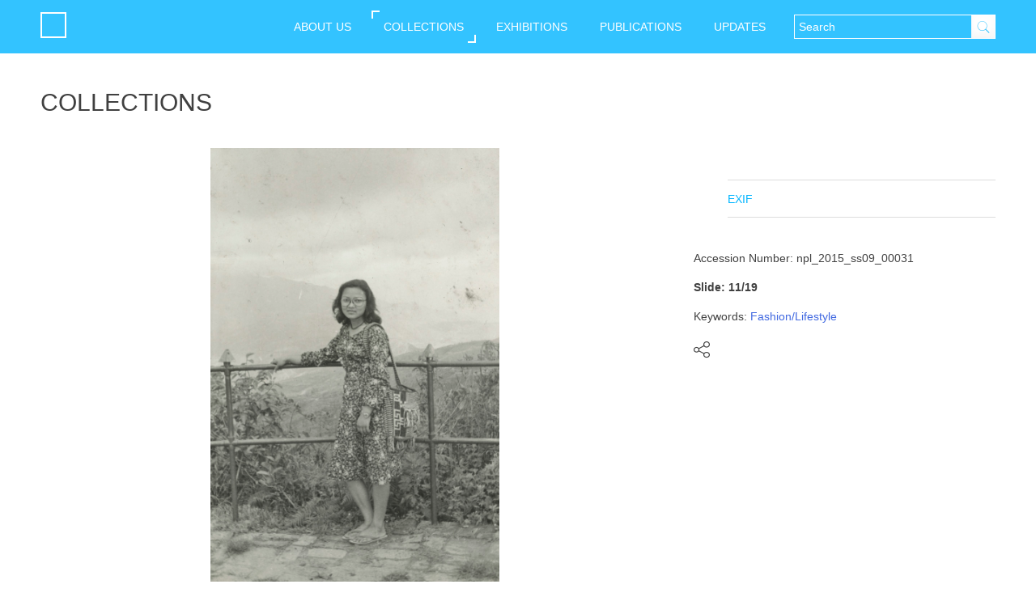

--- FILE ---
content_type: text/html; charset=UTF-8
request_url: https://www.nepalpicturelibrary.org/contribution/npl_2015_ss09_00031/?a=contributor&id=203&t=19&num=11
body_size: 9906
content:
<!DOCTYPE html>
<html lang="en-US">
<head>
	<meta charset="UTF-8">
	<meta name="viewport" content="width=device-width, initial-scale=1">
	<link rel="profile" href="http://gmpg.org/xfn/11">
	<link rel="pingback" href="https://www.nepalpicturelibrary.org/xmlrpc.php">
	<link href='https://fonts.googleapis.com/css?family=Poppins:400,300,600,500' rel='stylesheet' type='text/css'>
	<script type="text/javascript" src="https://www.nepalpicturelibrary.org/wp-content/themes/npl/js/modernizr-custom.js"></script>
	<!-- for favicon -->
	<link rel="icon" 
      type="image/png" 
      href="https://www.nepalpicturelibrary.org/wp-content/themes/npl/images/favicon.ico" /> 
    		<title>Contributions</title>
		<link rel="stylesheet" href="https://www.nepalpicturelibrary.org/wp-content/themes/npl/css/animate.css">
	<link rel="stylesheet" href="https://www.nepalpicturelibrary.org/wp-content/themes/npl/css/style.css">
	<link rel="stylesheet" href="https://www.nepalpicturelibrary.org/wp-content/themes/npl/css/bootstrap.css">
	<link rel="stylesheet" href="https://www.nepalpicturelibrary.org/wp-content/themes/npl/css/ucustom.css">
<script src="https://www.nepalpicturelibrary.org/wp-content/themes/npl/js/jquery.js"></script>
<title>npl_2015_ss09_00031 &#8211; Nepal Picture Library</title>
<meta name='robots' content='max-image-preview:large' />
<link rel='dns-prefetch' href='//www.nepalpicturelibrary.org' />
<link rel='dns-prefetch' href='//static.addtoany.com' />
<link rel="alternate" type="application/rss+xml" title="Nepal Picture Library &raquo; Feed" href="https://www.nepalpicturelibrary.org/feed/" />
<link rel="alternate" type="application/rss+xml" title="Nepal Picture Library &raquo; Comments Feed" href="https://www.nepalpicturelibrary.org/comments/feed/" />
<script type="text/javascript">
window._wpemojiSettings = {"baseUrl":"https:\/\/s.w.org\/images\/core\/emoji\/14.0.0\/72x72\/","ext":".png","svgUrl":"https:\/\/s.w.org\/images\/core\/emoji\/14.0.0\/svg\/","svgExt":".svg","source":{"concatemoji":"https:\/\/www.nepalpicturelibrary.org\/wp-includes\/js\/wp-emoji-release.min.js?ver=6.2.2"}};
/*! This file is auto-generated */
!function(e,a,t){var n,r,o,i=a.createElement("canvas"),p=i.getContext&&i.getContext("2d");function s(e,t){p.clearRect(0,0,i.width,i.height),p.fillText(e,0,0);e=i.toDataURL();return p.clearRect(0,0,i.width,i.height),p.fillText(t,0,0),e===i.toDataURL()}function c(e){var t=a.createElement("script");t.src=e,t.defer=t.type="text/javascript",a.getElementsByTagName("head")[0].appendChild(t)}for(o=Array("flag","emoji"),t.supports={everything:!0,everythingExceptFlag:!0},r=0;r<o.length;r++)t.supports[o[r]]=function(e){if(p&&p.fillText)switch(p.textBaseline="top",p.font="600 32px Arial",e){case"flag":return s("\ud83c\udff3\ufe0f\u200d\u26a7\ufe0f","\ud83c\udff3\ufe0f\u200b\u26a7\ufe0f")?!1:!s("\ud83c\uddfa\ud83c\uddf3","\ud83c\uddfa\u200b\ud83c\uddf3")&&!s("\ud83c\udff4\udb40\udc67\udb40\udc62\udb40\udc65\udb40\udc6e\udb40\udc67\udb40\udc7f","\ud83c\udff4\u200b\udb40\udc67\u200b\udb40\udc62\u200b\udb40\udc65\u200b\udb40\udc6e\u200b\udb40\udc67\u200b\udb40\udc7f");case"emoji":return!s("\ud83e\udef1\ud83c\udffb\u200d\ud83e\udef2\ud83c\udfff","\ud83e\udef1\ud83c\udffb\u200b\ud83e\udef2\ud83c\udfff")}return!1}(o[r]),t.supports.everything=t.supports.everything&&t.supports[o[r]],"flag"!==o[r]&&(t.supports.everythingExceptFlag=t.supports.everythingExceptFlag&&t.supports[o[r]]);t.supports.everythingExceptFlag=t.supports.everythingExceptFlag&&!t.supports.flag,t.DOMReady=!1,t.readyCallback=function(){t.DOMReady=!0},t.supports.everything||(n=function(){t.readyCallback()},a.addEventListener?(a.addEventListener("DOMContentLoaded",n,!1),e.addEventListener("load",n,!1)):(e.attachEvent("onload",n),a.attachEvent("onreadystatechange",function(){"complete"===a.readyState&&t.readyCallback()})),(e=t.source||{}).concatemoji?c(e.concatemoji):e.wpemoji&&e.twemoji&&(c(e.twemoji),c(e.wpemoji)))}(window,document,window._wpemojiSettings);
</script>
<style type="text/css">
img.wp-smiley,
img.emoji {
	display: inline !important;
	border: none !important;
	box-shadow: none !important;
	height: 1em !important;
	width: 1em !important;
	margin: 0 0.07em !important;
	vertical-align: -0.1em !important;
	background: none !important;
	padding: 0 !important;
}
</style>
	<link rel='stylesheet' id='twb-open-sans-css' href='https://fonts.googleapis.com/css?family=Open+Sans%3A300%2C400%2C500%2C600%2C700%2C800&#038;display=swap&#038;ver=6.2.2' type='text/css' media='all' />
<link rel='stylesheet' id='twbbwg-global-css' href='https://www.nepalpicturelibrary.org/wp-content/plugins/photo-gallery/booster/assets/css/global.css?ver=1.0.0' type='text/css' media='all' />
<link rel='stylesheet' id='sbi_styles-css' href='https://www.nepalpicturelibrary.org/wp-content/plugins/instagram-feed/css/sbi-styles.min.css?ver=6.1.5' type='text/css' media='all' />
<link rel='stylesheet' id='wp-block-library-css' href='https://www.nepalpicturelibrary.org/wp-includes/css/dist/block-library/style.min.css?ver=6.2.2' type='text/css' media='all' />
<link rel='stylesheet' id='wc-block-style-css' href='https://www.nepalpicturelibrary.org/wp-content/plugins/woo-gutenberg-products-block/build/style.css?ver=2.5.15' type='text/css' media='all' />
<link rel='stylesheet' id='classic-theme-styles-css' href='https://www.nepalpicturelibrary.org/wp-includes/css/classic-themes.min.css?ver=6.2.2' type='text/css' media='all' />
<style id='global-styles-inline-css' type='text/css'>
body{--wp--preset--color--black: #000000;--wp--preset--color--cyan-bluish-gray: #abb8c3;--wp--preset--color--white: #ffffff;--wp--preset--color--pale-pink: #f78da7;--wp--preset--color--vivid-red: #cf2e2e;--wp--preset--color--luminous-vivid-orange: #ff6900;--wp--preset--color--luminous-vivid-amber: #fcb900;--wp--preset--color--light-green-cyan: #7bdcb5;--wp--preset--color--vivid-green-cyan: #00d084;--wp--preset--color--pale-cyan-blue: #8ed1fc;--wp--preset--color--vivid-cyan-blue: #0693e3;--wp--preset--color--vivid-purple: #9b51e0;--wp--preset--gradient--vivid-cyan-blue-to-vivid-purple: linear-gradient(135deg,rgba(6,147,227,1) 0%,rgb(155,81,224) 100%);--wp--preset--gradient--light-green-cyan-to-vivid-green-cyan: linear-gradient(135deg,rgb(122,220,180) 0%,rgb(0,208,130) 100%);--wp--preset--gradient--luminous-vivid-amber-to-luminous-vivid-orange: linear-gradient(135deg,rgba(252,185,0,1) 0%,rgba(255,105,0,1) 100%);--wp--preset--gradient--luminous-vivid-orange-to-vivid-red: linear-gradient(135deg,rgba(255,105,0,1) 0%,rgb(207,46,46) 100%);--wp--preset--gradient--very-light-gray-to-cyan-bluish-gray: linear-gradient(135deg,rgb(238,238,238) 0%,rgb(169,184,195) 100%);--wp--preset--gradient--cool-to-warm-spectrum: linear-gradient(135deg,rgb(74,234,220) 0%,rgb(151,120,209) 20%,rgb(207,42,186) 40%,rgb(238,44,130) 60%,rgb(251,105,98) 80%,rgb(254,248,76) 100%);--wp--preset--gradient--blush-light-purple: linear-gradient(135deg,rgb(255,206,236) 0%,rgb(152,150,240) 100%);--wp--preset--gradient--blush-bordeaux: linear-gradient(135deg,rgb(254,205,165) 0%,rgb(254,45,45) 50%,rgb(107,0,62) 100%);--wp--preset--gradient--luminous-dusk: linear-gradient(135deg,rgb(255,203,112) 0%,rgb(199,81,192) 50%,rgb(65,88,208) 100%);--wp--preset--gradient--pale-ocean: linear-gradient(135deg,rgb(255,245,203) 0%,rgb(182,227,212) 50%,rgb(51,167,181) 100%);--wp--preset--gradient--electric-grass: linear-gradient(135deg,rgb(202,248,128) 0%,rgb(113,206,126) 100%);--wp--preset--gradient--midnight: linear-gradient(135deg,rgb(2,3,129) 0%,rgb(40,116,252) 100%);--wp--preset--duotone--dark-grayscale: url('#wp-duotone-dark-grayscale');--wp--preset--duotone--grayscale: url('#wp-duotone-grayscale');--wp--preset--duotone--purple-yellow: url('#wp-duotone-purple-yellow');--wp--preset--duotone--blue-red: url('#wp-duotone-blue-red');--wp--preset--duotone--midnight: url('#wp-duotone-midnight');--wp--preset--duotone--magenta-yellow: url('#wp-duotone-magenta-yellow');--wp--preset--duotone--purple-green: url('#wp-duotone-purple-green');--wp--preset--duotone--blue-orange: url('#wp-duotone-blue-orange');--wp--preset--font-size--small: 13px;--wp--preset--font-size--medium: 20px;--wp--preset--font-size--large: 36px;--wp--preset--font-size--x-large: 42px;--wp--preset--spacing--20: 0.44rem;--wp--preset--spacing--30: 0.67rem;--wp--preset--spacing--40: 1rem;--wp--preset--spacing--50: 1.5rem;--wp--preset--spacing--60: 2.25rem;--wp--preset--spacing--70: 3.38rem;--wp--preset--spacing--80: 5.06rem;--wp--preset--shadow--natural: 6px 6px 9px rgba(0, 0, 0, 0.2);--wp--preset--shadow--deep: 12px 12px 50px rgba(0, 0, 0, 0.4);--wp--preset--shadow--sharp: 6px 6px 0px rgba(0, 0, 0, 0.2);--wp--preset--shadow--outlined: 6px 6px 0px -3px rgba(255, 255, 255, 1), 6px 6px rgba(0, 0, 0, 1);--wp--preset--shadow--crisp: 6px 6px 0px rgba(0, 0, 0, 1);}:where(.is-layout-flex){gap: 0.5em;}body .is-layout-flow > .alignleft{float: left;margin-inline-start: 0;margin-inline-end: 2em;}body .is-layout-flow > .alignright{float: right;margin-inline-start: 2em;margin-inline-end: 0;}body .is-layout-flow > .aligncenter{margin-left: auto !important;margin-right: auto !important;}body .is-layout-constrained > .alignleft{float: left;margin-inline-start: 0;margin-inline-end: 2em;}body .is-layout-constrained > .alignright{float: right;margin-inline-start: 2em;margin-inline-end: 0;}body .is-layout-constrained > .aligncenter{margin-left: auto !important;margin-right: auto !important;}body .is-layout-constrained > :where(:not(.alignleft):not(.alignright):not(.alignfull)){max-width: var(--wp--style--global--content-size);margin-left: auto !important;margin-right: auto !important;}body .is-layout-constrained > .alignwide{max-width: var(--wp--style--global--wide-size);}body .is-layout-flex{display: flex;}body .is-layout-flex{flex-wrap: wrap;align-items: center;}body .is-layout-flex > *{margin: 0;}:where(.wp-block-columns.is-layout-flex){gap: 2em;}.has-black-color{color: var(--wp--preset--color--black) !important;}.has-cyan-bluish-gray-color{color: var(--wp--preset--color--cyan-bluish-gray) !important;}.has-white-color{color: var(--wp--preset--color--white) !important;}.has-pale-pink-color{color: var(--wp--preset--color--pale-pink) !important;}.has-vivid-red-color{color: var(--wp--preset--color--vivid-red) !important;}.has-luminous-vivid-orange-color{color: var(--wp--preset--color--luminous-vivid-orange) !important;}.has-luminous-vivid-amber-color{color: var(--wp--preset--color--luminous-vivid-amber) !important;}.has-light-green-cyan-color{color: var(--wp--preset--color--light-green-cyan) !important;}.has-vivid-green-cyan-color{color: var(--wp--preset--color--vivid-green-cyan) !important;}.has-pale-cyan-blue-color{color: var(--wp--preset--color--pale-cyan-blue) !important;}.has-vivid-cyan-blue-color{color: var(--wp--preset--color--vivid-cyan-blue) !important;}.has-vivid-purple-color{color: var(--wp--preset--color--vivid-purple) !important;}.has-black-background-color{background-color: var(--wp--preset--color--black) !important;}.has-cyan-bluish-gray-background-color{background-color: var(--wp--preset--color--cyan-bluish-gray) !important;}.has-white-background-color{background-color: var(--wp--preset--color--white) !important;}.has-pale-pink-background-color{background-color: var(--wp--preset--color--pale-pink) !important;}.has-vivid-red-background-color{background-color: var(--wp--preset--color--vivid-red) !important;}.has-luminous-vivid-orange-background-color{background-color: var(--wp--preset--color--luminous-vivid-orange) !important;}.has-luminous-vivid-amber-background-color{background-color: var(--wp--preset--color--luminous-vivid-amber) !important;}.has-light-green-cyan-background-color{background-color: var(--wp--preset--color--light-green-cyan) !important;}.has-vivid-green-cyan-background-color{background-color: var(--wp--preset--color--vivid-green-cyan) !important;}.has-pale-cyan-blue-background-color{background-color: var(--wp--preset--color--pale-cyan-blue) !important;}.has-vivid-cyan-blue-background-color{background-color: var(--wp--preset--color--vivid-cyan-blue) !important;}.has-vivid-purple-background-color{background-color: var(--wp--preset--color--vivid-purple) !important;}.has-black-border-color{border-color: var(--wp--preset--color--black) !important;}.has-cyan-bluish-gray-border-color{border-color: var(--wp--preset--color--cyan-bluish-gray) !important;}.has-white-border-color{border-color: var(--wp--preset--color--white) !important;}.has-pale-pink-border-color{border-color: var(--wp--preset--color--pale-pink) !important;}.has-vivid-red-border-color{border-color: var(--wp--preset--color--vivid-red) !important;}.has-luminous-vivid-orange-border-color{border-color: var(--wp--preset--color--luminous-vivid-orange) !important;}.has-luminous-vivid-amber-border-color{border-color: var(--wp--preset--color--luminous-vivid-amber) !important;}.has-light-green-cyan-border-color{border-color: var(--wp--preset--color--light-green-cyan) !important;}.has-vivid-green-cyan-border-color{border-color: var(--wp--preset--color--vivid-green-cyan) !important;}.has-pale-cyan-blue-border-color{border-color: var(--wp--preset--color--pale-cyan-blue) !important;}.has-vivid-cyan-blue-border-color{border-color: var(--wp--preset--color--vivid-cyan-blue) !important;}.has-vivid-purple-border-color{border-color: var(--wp--preset--color--vivid-purple) !important;}.has-vivid-cyan-blue-to-vivid-purple-gradient-background{background: var(--wp--preset--gradient--vivid-cyan-blue-to-vivid-purple) !important;}.has-light-green-cyan-to-vivid-green-cyan-gradient-background{background: var(--wp--preset--gradient--light-green-cyan-to-vivid-green-cyan) !important;}.has-luminous-vivid-amber-to-luminous-vivid-orange-gradient-background{background: var(--wp--preset--gradient--luminous-vivid-amber-to-luminous-vivid-orange) !important;}.has-luminous-vivid-orange-to-vivid-red-gradient-background{background: var(--wp--preset--gradient--luminous-vivid-orange-to-vivid-red) !important;}.has-very-light-gray-to-cyan-bluish-gray-gradient-background{background: var(--wp--preset--gradient--very-light-gray-to-cyan-bluish-gray) !important;}.has-cool-to-warm-spectrum-gradient-background{background: var(--wp--preset--gradient--cool-to-warm-spectrum) !important;}.has-blush-light-purple-gradient-background{background: var(--wp--preset--gradient--blush-light-purple) !important;}.has-blush-bordeaux-gradient-background{background: var(--wp--preset--gradient--blush-bordeaux) !important;}.has-luminous-dusk-gradient-background{background: var(--wp--preset--gradient--luminous-dusk) !important;}.has-pale-ocean-gradient-background{background: var(--wp--preset--gradient--pale-ocean) !important;}.has-electric-grass-gradient-background{background: var(--wp--preset--gradient--electric-grass) !important;}.has-midnight-gradient-background{background: var(--wp--preset--gradient--midnight) !important;}.has-small-font-size{font-size: var(--wp--preset--font-size--small) !important;}.has-medium-font-size{font-size: var(--wp--preset--font-size--medium) !important;}.has-large-font-size{font-size: var(--wp--preset--font-size--large) !important;}.has-x-large-font-size{font-size: var(--wp--preset--font-size--x-large) !important;}
.wp-block-navigation a:where(:not(.wp-element-button)){color: inherit;}
:where(.wp-block-columns.is-layout-flex){gap: 2em;}
.wp-block-pullquote{font-size: 1.5em;line-height: 1.6;}
</style>
<link rel='stylesheet' id='bwg_fonts-css' href='https://www.nepalpicturelibrary.org/wp-content/plugins/photo-gallery/css/bwg-fonts/fonts.css?ver=0.0.1' type='text/css' media='all' />
<link rel='stylesheet' id='sumoselect-css' href='https://www.nepalpicturelibrary.org/wp-content/plugins/photo-gallery/css/sumoselect.min.css?ver=3.4.6' type='text/css' media='all' />
<link rel='stylesheet' id='mCustomScrollbar-css' href='https://www.nepalpicturelibrary.org/wp-content/plugins/photo-gallery/css/jquery.mCustomScrollbar.min.css?ver=3.1.5' type='text/css' media='all' />
<link rel='stylesheet' id='bwg_googlefonts-css' href='https://fonts.googleapis.com/css?family=Ubuntu&#038;subset=greek,latin,greek-ext,vietnamese,cyrillic-ext,latin-ext,cyrillic' type='text/css' media='all' />
<link rel='stylesheet' id='bwg_frontend-css' href='https://www.nepalpicturelibrary.org/wp-content/plugins/photo-gallery/css/styles.min.css?ver=1.8.16' type='text/css' media='all' />
<link rel='stylesheet' id='searchandfilter-css' href='https://www.nepalpicturelibrary.org/wp-content/plugins/search-filter/style.css?ver=1' type='text/css' media='all' />
<link rel='stylesheet' id='woocommerce-layout-css' href='https://www.nepalpicturelibrary.org/wp-content/plugins/woocommerce/assets/css/woocommerce-layout.css?ver=4.0.1' type='text/css' media='all' />
<link rel='stylesheet' id='woocommerce-smallscreen-css' href='https://www.nepalpicturelibrary.org/wp-content/plugins/woocommerce/assets/css/woocommerce-smallscreen.css?ver=4.0.1' type='text/css' media='only screen and (max-width: 768px)' />
<link rel='stylesheet' id='woocommerce-general-css' href='https://www.nepalpicturelibrary.org/wp-content/plugins/woocommerce/assets/css/woocommerce.css?ver=4.0.1' type='text/css' media='all' />
<style id='woocommerce-inline-inline-css' type='text/css'>
.woocommerce form .form-row .required { visibility: visible; }
</style>
<link rel='stylesheet' id='npl-style-css' href='https://www.nepalpicturelibrary.org/wp-content/themes/npl/style.css?ver=6.2.2' type='text/css' media='all' />
<link rel='stylesheet' id='addtoany-css' href='https://www.nepalpicturelibrary.org/wp-content/plugins/add-to-any/addtoany.min.css?ver=1.16' type='text/css' media='all' />
<script type='text/javascript' src='https://www.nepalpicturelibrary.org/wp-includes/js/jquery/jquery.min.js?ver=3.6.4' id='jquery-core-js'></script>
<script type='text/javascript' src='https://www.nepalpicturelibrary.org/wp-includes/js/jquery/jquery-migrate.min.js?ver=3.4.0' id='jquery-migrate-js'></script>
<script type='text/javascript' src='https://www.nepalpicturelibrary.org/wp-content/plugins/photo-gallery/booster/assets/js/circle-progress.js?ver=1.2.2' id='twbbwg-circle-js'></script>
<script type='text/javascript' id='twbbwg-global-js-extra'>
/* <![CDATA[ */
var twb = {"nonce":"55bf9adb63","ajax_url":"https:\/\/www.nepalpicturelibrary.org\/wp-admin\/admin-ajax.php","plugin_url":"https:\/\/www.nepalpicturelibrary.org\/wp-content\/plugins\/photo-gallery\/booster","href":"https:\/\/www.nepalpicturelibrary.org\/wp-admin\/admin.php?page=twbbwg_photo-gallery"};
var twb = {"nonce":"55bf9adb63","ajax_url":"https:\/\/www.nepalpicturelibrary.org\/wp-admin\/admin-ajax.php","plugin_url":"https:\/\/www.nepalpicturelibrary.org\/wp-content\/plugins\/photo-gallery\/booster","href":"https:\/\/www.nepalpicturelibrary.org\/wp-admin\/admin.php?page=twbbwg_photo-gallery"};
/* ]]> */
</script>
<script type='text/javascript' src='https://www.nepalpicturelibrary.org/wp-content/plugins/photo-gallery/booster/assets/js/global.js?ver=1.0.0' id='twbbwg-global-js'></script>
<script type='text/javascript' id='addtoany-core-js-before'>
window.a2a_config=window.a2a_config||{};a2a_config.callbacks=[];a2a_config.overlays=[];a2a_config.templates={};
</script>
<script type='text/javascript' async src='https://static.addtoany.com/menu/page.js' id='addtoany-core-js'></script>
<script type='text/javascript' async src='https://www.nepalpicturelibrary.org/wp-content/plugins/add-to-any/addtoany.min.js?ver=1.1' id='addtoany-jquery-js'></script>
<script type='text/javascript' src='https://www.nepalpicturelibrary.org/wp-content/plugins/photo-gallery/js/jquery.sumoselect.min.js?ver=3.4.6' id='sumoselect-js'></script>
<script type='text/javascript' src='https://www.nepalpicturelibrary.org/wp-content/plugins/photo-gallery/js/tocca.min.js?ver=2.0.9' id='bwg_mobile-js'></script>
<script type='text/javascript' src='https://www.nepalpicturelibrary.org/wp-content/plugins/photo-gallery/js/jquery.mCustomScrollbar.concat.min.js?ver=3.1.5' id='mCustomScrollbar-js'></script>
<script type='text/javascript' src='https://www.nepalpicturelibrary.org/wp-content/plugins/photo-gallery/js/jquery.fullscreen.min.js?ver=0.6.0' id='jquery-fullscreen-js'></script>
<script type='text/javascript' id='bwg_frontend-js-extra'>
/* <![CDATA[ */
var bwg_objectsL10n = {"bwg_field_required":"field is required.","bwg_mail_validation":"This is not a valid email address.","bwg_search_result":"There are no images matching your search.","bwg_select_tag":"Select Tag","bwg_order_by":"Order By","bwg_search":"Search","bwg_show_ecommerce":"Show Ecommerce","bwg_hide_ecommerce":"Hide Ecommerce","bwg_show_comments":"Show Comments","bwg_hide_comments":"Hide Comments","bwg_restore":"Restore","bwg_maximize":"Maximize","bwg_fullscreen":"Fullscreen","bwg_exit_fullscreen":"Exit Fullscreen","bwg_search_tag":"SEARCH...","bwg_tag_no_match":"No tags found","bwg_all_tags_selected":"All tags selected","bwg_tags_selected":"tags selected","play":"Play","pause":"Pause","is_pro":"","bwg_play":"Play","bwg_pause":"Pause","bwg_hide_info":"Hide info","bwg_show_info":"Show info","bwg_hide_rating":"Hide rating","bwg_show_rating":"Show rating","ok":"Ok","cancel":"Cancel","select_all":"Select all","lazy_load":"0","lazy_loader":"https:\/\/www.nepalpicturelibrary.org\/wp-content\/plugins\/photo-gallery\/images\/ajax_loader.png","front_ajax":"0","bwg_tag_see_all":"see all tags","bwg_tag_see_less":"see less tags"};
/* ]]> */
</script>
<script type='text/javascript' src='https://www.nepalpicturelibrary.org/wp-content/plugins/photo-gallery/js/scripts.min.js?ver=1.8.16' id='bwg_frontend-js'></script>
<link rel="https://api.w.org/" href="https://www.nepalpicturelibrary.org/wp-json/" /><link rel="EditURI" type="application/rsd+xml" title="RSD" href="https://www.nepalpicturelibrary.org/xmlrpc.php?rsd" />
<link rel="wlwmanifest" type="application/wlwmanifest+xml" href="https://www.nepalpicturelibrary.org/wp-includes/wlwmanifest.xml" />
<meta name="generator" content="WordPress 6.2.2" />
<meta name="generator" content="WooCommerce 4.0.1" />
<link rel="canonical" href="https://www.nepalpicturelibrary.org/contribution/npl_2015_ss09_00031/" />
<link rel='shortlink' href='https://www.nepalpicturelibrary.org/?p=1358' />
<link rel="alternate" type="application/json+oembed" href="https://www.nepalpicturelibrary.org/wp-json/oembed/1.0/embed?url=https%3A%2F%2Fwww.nepalpicturelibrary.org%2Fcontribution%2Fnpl_2015_ss09_00031%2F" />
<link rel="alternate" type="text/xml+oembed" href="https://www.nepalpicturelibrary.org/wp-json/oembed/1.0/embed?url=https%3A%2F%2Fwww.nepalpicturelibrary.org%2Fcontribution%2Fnpl_2015_ss09_00031%2F&#038;format=xml" />
	<noscript><style>.woocommerce-product-gallery{ opacity: 1 !important; }</style></noscript>
	<style type="text/css">.recentcomments a{display:inline !important;padding:0 !important;margin:0 !important;}</style></head>

<body class="contribution-template-default single single-contribution postid-1358 theme-npl woocommerce-no-js">
<div id="page" class="site">

	<nav class="navbar navbar-default navbar-fixed-top" data-spy="affix" data-offset-top="200">
	  <div class="container-fluid">
	    <!-- Brand and toggle get grouped for better mobile display -->
	    <div class="navbar-header">
	      <button type="button" class="navbar-toggle collapsed" data-toggle="collapse" data-target="#bs-example-navbar-collapse-1" aria-expanded="false">
	        <span class="sr-only">Toggle navigation</span>
	        <span class="icon-bar" id="first"></span>
	        <span class="icon-bar" id="second"></span>
	        <span class="icon-bar" id="third"></span>
	      </button>
	      <a class="navbar-brand" href="https://www.nepalpicturelibrary.org"><img src="https://www.nepalpicturelibrary.org/wp-content/themes/npl/images/logo.png" alt="" width="85"></a>
	    </div>

	    <!-- Collect the nav links, forms, and other content for toggling -->
	    <div class="collapse navbar-collapse" id="bs-example-navbar-collapse-1">
				<div class="hidden-xs navbar-form pull-right" role="search">
					<div class="search-toggle">
						<span class="glyphicon glyphicon-search"></span>
					</div>
					<div class="search-box">
						<form role="search" method="get" id="searchform" class="search-form" action="https://www.nepalpicturelibrary.org/">
    <div><label class="screen-reader-text" for="s">Search for:</label>
        <input type="text" class="search-field" value="" placeholder="Search" name="s" id="s" />
        <input type="submit" id="searchsubmit" class="search-submit" value="Search" />
    </div>
</form>					</div>

									</div>
		    <nav class="menu--iris menu navbar-right"><ul class="menu__list nav navbar-nav navbar-right"><li id="menu-item-2663" class="menu-item menu-item-type-custom menu-item-object-custom menu-item-has-children menu-item-2663"><a href="#">ABOUT US</a>
<ul class="sub-menu">
	<li id="menu-item-2662" class="menu-item menu-item-type-post_type menu-item-object-page menu-item-2662"><a href="https://www.nepalpicturelibrary.org/about/">ABOUT NPL</a></li>
	<li id="menu-item-20" class="menu__link menu-item menu-item-type-post_type menu-item-object-page menu-item-20"><a href="https://www.nepalpicturelibrary.org/contribute/">CONTRIBUTE</a></li>
	<li id="menu-item-19" class="menu__link menu-item menu-item-type-post_type menu-item-object-page menu-item-19"><a href="https://www.nepalpicturelibrary.org/services/">SERVICES</a></li>
	<li id="menu-item-2477" class="menu-item menu-item-type-post_type menu-item-object-page menu-item-2477"><a href="https://www.nepalpicturelibrary.org/team/">TEAM</a></li>
	<li id="menu-item-17" class="menu__link menu-item menu-item-type-post_type menu-item-object-page menu-item-17"><a href="https://www.nepalpicturelibrary.org/contact/">CONTACT</a></li>
</ul>
</li>
<li id="menu-item-21" class="menu__link menu-item menu-item-type-post_type menu-item-object-page menu-item-21"><a href="https://www.nepalpicturelibrary.org/collections/">COLLECTIONS</a></li>
<li id="menu-item-2580" class="menu-item menu-item-type-post_type menu-item-object-page menu-item-2580"><a href="https://www.nepalpicturelibrary.org/exhibitions/">EXHIBITIONS</a></li>
<li id="menu-item-2740" class="menu-item menu-item-type-custom menu-item-object-custom menu-item-2740"><a href="https://store.photocircle.com.np/product-category/publications/">PUBLICATIONS</a></li>
<li id="menu-item-18" class="menu__link menu-item menu-item-type-post_type menu-item-object-page menu-item-18"><a href="https://www.nepalpicturelibrary.org/updates/">UPDATES</a></li>
</ul></nav>				<div class="visible-xs navbar-form navbar-right" role="search">
					<form role="search" method="get" id="searchform" class="search-form" action="https://www.nepalpicturelibrary.org/">
    <div><label class="screen-reader-text" for="s">Search for:</label>
        <input type="text" class="search-field" value="" placeholder="Search" name="s" id="s" />
        <input type="submit" id="searchsubmit" class="search-submit" value="Search" />
    </div>
</form>									</div>
	    </div><!-- /.navbar-collapse -->
	  </div><!-- /.container-fluid -->
	</nav>
	<div id="content" class="site-content">

<!-- fields="search,category,post_types,Taxonomies -->
  <div id="primary" class="content-area">
    <main id="main" class="site-main" role="main">
      <div class="container-fluid">
        <div class="row">
          <div class="col-xs-12">
            <div class="artist-des">
            <h2 class="all-caps">COLLECTIONS</h2>
            </div>
          </div>
        </div> <!-- /.row -->
        <div class="row">
        
          <div class="col-md-8 thumb-col">
            <div class="detail-img">
              <!-- if ( has_post_thumbnail() ) {?> -->
             <!--  <div class="detail-img-inner hidden-xs hidden-sm" style="background-image: url()">
              </div> -->
              <div class="detail-img-inner hidden-xs hidden-sm detail-img-lg">
                <img width="800" height="1200" src="https://www.nepalpicturelibrary.org/wp-content/uploads/2016/06/npl_2015_ss09_00031.jpg" class="attachment-full size-full wp-post-image" alt="" decoding="async" loading="lazy" srcset="https://www.nepalpicturelibrary.org/wp-content/uploads/2016/06/npl_2015_ss09_00031.jpg 800w, https://www.nepalpicturelibrary.org/wp-content/uploads/2016/06/npl_2015_ss09_00031-350x525.jpg 350w, https://www.nepalpicturelibrary.org/wp-content/uploads/2016/06/npl_2015_ss09_00031-400x600.jpg 400w, https://www.nepalpicturelibrary.org/wp-content/uploads/2016/06/npl_2015_ss09_00031-500x750.jpg 500w, https://www.nepalpicturelibrary.org/wp-content/uploads/2016/06/npl_2015_ss09_00031-200x300.jpg 200w, https://www.nepalpicturelibrary.org/wp-content/uploads/2016/06/npl_2015_ss09_00031-768x1152.jpg 768w, https://www.nepalpicturelibrary.org/wp-content/uploads/2016/06/npl_2015_ss09_00031-683x1024.jpg 683w" sizes="(max-width: 800px) 100vw, 800px" />                <div class="post-nav">
                  
                  
                <div class="navigation">
                                  </div><!-- .navigation -->
            </div><!-- /.post-nav -->
              </div>

              <div class="sm-detial-img visible-xs visible-sm">
              <img width="800" height="1200" src="https://www.nepalpicturelibrary.org/wp-content/uploads/2016/06/npl_2015_ss09_00031.jpg" class="attachment-full size-full wp-post-image" alt="" decoding="async" loading="lazy" srcset="https://www.nepalpicturelibrary.org/wp-content/uploads/2016/06/npl_2015_ss09_00031.jpg 800w, https://www.nepalpicturelibrary.org/wp-content/uploads/2016/06/npl_2015_ss09_00031-350x525.jpg 350w, https://www.nepalpicturelibrary.org/wp-content/uploads/2016/06/npl_2015_ss09_00031-400x600.jpg 400w, https://www.nepalpicturelibrary.org/wp-content/uploads/2016/06/npl_2015_ss09_00031-500x750.jpg 500w, https://www.nepalpicturelibrary.org/wp-content/uploads/2016/06/npl_2015_ss09_00031-200x300.jpg 200w, https://www.nepalpicturelibrary.org/wp-content/uploads/2016/06/npl_2015_ss09_00031-768x1152.jpg 768w, https://www.nepalpicturelibrary.org/wp-content/uploads/2016/06/npl_2015_ss09_00031-683x1024.jpg 683w" sizes="(max-width: 800px) 100vw, 800px" />              <div class="post-nav">
                  
                  
                <div class="navigation">
                                  </div><!-- .navigation -->
            </div><!-- /.post-nav -->
            </div>
            
                            
          </div><!-- /.detail-img -->
        </div> <!-- /.col-md-8 -->
          
                    <div class="col-md-4">
            <div class="detail-info">
              <h1>
                  
              </h1>
              <div class="artist">
                <h4>
                                  </h4>
              </div>
              
              <div class="tab">
                <!-- Nav tabs -->
                <ul class="nav nav-tabs" role="tablist">
                                  <li role="presentation" class="active"><a href="#pan1" aria-controls="pan1" role="tab" data-toggle="tab">EXIF</a></li>
                </ul>

                <!-- Tab panes -->
                <div class="tab-content">
                                      <div role="tabpanel" class="tab-pane active" id="pan1">
                    Accession Number: npl_2015_ss09_00031</br>                    <p></p>
                  </div>
                </div>
              </div> <!-- /.tab -->

              <div class="tag-wrap">
                                    <b>Slide: 11/19 </b>
              </div>
              <div class="tag-wrap">
                
                Keywords:                         <a href="https://www.nepalpicturelibrary.org/collection/?a=tag&id=Fashion/Lifestyle">
                          Fashion/Lifestyle                        </a>
                                    </div>

              <div class="share">
                <span class="icon-share"></span>
                <span class="shareIcons"><div class="addtoany_shortcode"><div class="a2a_kit a2a_kit_size_32 addtoany_list" data-a2a-url="https://www.nepalpicturelibrary.org/contribution/npl_2015_ss09_00031/" data-a2a-title="npl_2015_ss09_00031"><a class="a2a_button_facebook" href="https://www.addtoany.com/add_to/facebook?linkurl=https%3A%2F%2Fwww.nepalpicturelibrary.org%2Fcontribution%2Fnpl_2015_ss09_00031%2F&amp;linkname=npl_2015_ss09_00031" title="Facebook" rel="nofollow noopener" target="_blank"></a><a class="a2a_button_twitter" href="https://www.addtoany.com/add_to/twitter?linkurl=https%3A%2F%2Fwww.nepalpicturelibrary.org%2Fcontribution%2Fnpl_2015_ss09_00031%2F&amp;linkname=npl_2015_ss09_00031" title="Twitter" rel="nofollow noopener" target="_blank"></a><a class="a2a_button_pinterest" href="https://www.addtoany.com/add_to/pinterest?linkurl=https%3A%2F%2Fwww.nepalpicturelibrary.org%2Fcontribution%2Fnpl_2015_ss09_00031%2F&amp;linkname=npl_2015_ss09_00031" title="Pinterest" rel="nofollow noopener" target="_blank"></a><a class="a2a_button_whatsapp" href="https://www.addtoany.com/add_to/whatsapp?linkurl=https%3A%2F%2Fwww.nepalpicturelibrary.org%2Fcontribution%2Fnpl_2015_ss09_00031%2F&amp;linkname=npl_2015_ss09_00031" title="WhatsApp" rel="nofollow noopener" target="_blank"></a><a class="a2a_button_facebook_messenger" href="https://www.addtoany.com/add_to/facebook_messenger?linkurl=https%3A%2F%2Fwww.nepalpicturelibrary.org%2Fcontribution%2Fnpl_2015_ss09_00031%2F&amp;linkname=npl_2015_ss09_00031" title="Messenger" rel="nofollow noopener" target="_blank"></a></div></div></span>
              </div>
              
             
               
              
            </div><!-- /.detail-info -->
          </div> <!-- /.col-md-4 -->
           
        </div> <!-- /.row -->
       
        <div class="row">
          <div class="col-xs-12"> 
            <h4>Related Images</h4> 
          </div>
          <div class="col-xs-12">
            

            <div class="rm-col-padding">   

                                      

              <div class="thumb col-xs-6 col-sm-3 custom-col">
                  <a href="https://www.nepalpicturelibrary.org/collection/?a=tag&id=Fashion/Lifestyle">
                
                                    <span class="post-img" style="background-image: url('https://www.nepalpicturelibrary.org/wp-content/uploads/2016/06/npl_2015_mr01_00254.jpg');">
                                    <img src="https://www.nepalpicturelibrary.org/wp-content/themes/npl/images/sample-img-act.png" alt="">
                  </span>
                  
                  <!-- <p>
                    <span class="post-date">Posted on 04, Jun 2016</span>
                  </p>
                  <h3>npl_2015_mr01_00254</h3>
                       -->
                </a>
              </div>

              

              <div class="thumb col-xs-6 col-sm-3 custom-col">
                  <a href="https://www.nepalpicturelibrary.org/collection/?a=tag&id=Fashion/Lifestyle">
                
                                    <span class="post-img" style="background-image: url('https://www.nepalpicturelibrary.org/wp-content/uploads/2016/06/npl_2014_sc01_00060.jpg');">
                                    <img src="https://www.nepalpicturelibrary.org/wp-content/themes/npl/images/sample-img-act.png" alt="">
                  </span>
                  
                  <!-- <p>
                    <span class="post-date">Posted on 05, Jun 2016</span>
                  </p>
                  <h3>npl_2014_sc01_00060</h3>
                       -->
                </a>
              </div>

              

              <div class="thumb col-xs-6 col-sm-3 custom-col">
                  <a href="https://www.nepalpicturelibrary.org/collection/?a=tag&id=Fashion/Lifestyle">
                
                                    <span class="post-img" style="background-image: url('https://www.nepalpicturelibrary.org/wp-content/uploads/2016/06/npl_2013_knr01_00618.jpg');">
                                    <img src="https://www.nepalpicturelibrary.org/wp-content/themes/npl/images/sample-img-act.png" alt="">
                  </span>
                  
                  <!-- <p>
                    <span class="post-date">Posted on 03, Jun 2016</span>
                  </p>
                  <h3>npl_2013_knr01_00618</h3>
                       -->
                </a>
              </div>

              

              <div class="thumb col-xs-6 col-sm-3 custom-col">
                  <a href="https://www.nepalpicturelibrary.org/collection/?a=tag&id=Fashion/Lifestyle">
                
                                    <span class="post-img" style="background-image: url('https://www.nepalpicturelibrary.org/wp-content/uploads/2016/06/npl_2013_jbd01_00490.jpg');">
                                    <img src="https://www.nepalpicturelibrary.org/wp-content/themes/npl/images/sample-img-act.png" alt="">
                  </span>
                  
                  <!-- <p>
                    <span class="post-date">Posted on 03, Jun 2016</span>
                  </p>
                  <h3>npl_2013_jbd01_00490</h3>
                       -->
                </a>
              </div>

                            
            
            </div>
          </div>
        </div>
    </main><!-- #main -->

  </div><!-- #primary -->

<script>
$(document).ready(function() {
  $('.menu-item-21').addClass('current-page-ancestor');
});
</script>


	</div><!-- #content -->
	<footer>
	<div class="container-fluid">
		<div class="row">
			<div class="col-sm-4">
				<!-- <ul class="pull-left list-inline txt-link">
					<li><a href="https://www.nepalpicturelibrary.org/contribute">SUBMIT YOUR STORY</a></li>
					<li><a href="https://www.nepalpicturelibrary.org/activities">BLOG</a></li>
				</ul>
				<div class="clearfix"></div> -->
			</div>
			<div class="col-sm-4 text-center hidden-xs">
				<span class="kazi-site">(c) 2011-2026 - Nepal Picture Library</span>
			</div>
			<div class="col-sm-4">
				<ul class="pull-right list-inline social-icons">
					<li><a href="https://www.facebook.com/nepalpicturelibrary" target="_blank"><span class="icon-facebook-o"></span></a></li>
					<li><a href="https://twitter.com/nepalpiclibrary" target="_blank"><span class="icon-twitter-o"></span></a></li>
					<!-- <li><a href="#"><span class="icon-google-plus"></span></a></li> -->
					<li><a href="https://www.instagram.com/nepalpiclibrary/" target="_blank"><span class="icon-instagram-o"></span></a></li>
					<!-- <li><a href="#"><span class="icon-flickr"></span></a></li>
					<li><a href="#"><span class="icon-pinterest"></span></a></li> -->
				</ul>
			</div>
		</div>
		<div class="row visible-xs">
			<div class="col-sm-12 text-center visible-xs">
				<span class="kazi-site">(c) 2011-2018 - Nepal Picture Library</span>
			</div>
		</div>
	</div>
		<div class="clearfix"></div>
	</footer>
	<div class="clearfix"></div>

</div><!-- #page -->
		<script>
            (function(b,o,i,l,e,r){b.GoogleAnalyticsObject=l;b[l]||(b[l]=
            function(){(b[l].q=b[l].q||[]).push(arguments)});b[l].l=+new Date;
            e=o.createElement(i);r=o.getElementsByTagName(i)[0];
            e.src='//www.google-analytics.com/analytics.js';
            r.parentNode.insertBefore(e,r)}(window,document,'script','ga'));
            ga('create','UA-50170252-1','auto');ga('send','pageview');
        </script>

<!--<script src=\"//ajax.googleapis.com/ajax/libs/jquery/1.10.2/jquery.min.js\"></script>-->
<script src="https://www.nepalpicturelibrary.org/wp-content/themes/npl/js/bootstrap.js"></script>

<script src="https://cdnjs.cloudflare.com/ajax/libs/jquery_lazyload/1.9.7/jquery.lazyload.min.js?v=1.9.1"></script>
<!-- <script src="http://www.appelsiini.net/js/demo.js"></script> -->

<script src="https://www.nepalpicturelibrary.org/wp-content/themes/npl/js/scripts.js"></script>
<script>
$(function() {
	/*$("div.lazy").lazyload({
      // effect : "fadeIn",
			threshold : 1,
  });*/
 $('.menu-item-has-children').addClass('dropdown');
 $('.sub-menu').addClass('dropdown-menu');
});
</script>

<!-- Instagram Feed JS -->
<script type="text/javascript">
var sbiajaxurl = "https://www.nepalpicturelibrary.org/wp-admin/admin-ajax.php";
</script>
	<script type="text/javascript">
		var c = document.body.className;
		c = c.replace(/woocommerce-no-js/, 'woocommerce-js');
		document.body.className = c;
	</script>
	<script type='text/javascript' src='https://www.nepalpicturelibrary.org/wp-content/plugins/woocommerce/assets/js/jquery-blockui/jquery.blockUI.min.js?ver=2.70' id='jquery-blockui-js'></script>
<script type='text/javascript' src='https://www.nepalpicturelibrary.org/wp-content/plugins/woocommerce/assets/js/js-cookie/js.cookie.min.js?ver=2.1.4' id='js-cookie-js'></script>
<script type='text/javascript' id='woocommerce-js-extra'>
/* <![CDATA[ */
var woocommerce_params = {"ajax_url":"\/wp-admin\/admin-ajax.php","wc_ajax_url":"\/?wc-ajax=%%endpoint%%"};
/* ]]> */
</script>
<script type='text/javascript' src='https://www.nepalpicturelibrary.org/wp-content/plugins/woocommerce/assets/js/frontend/woocommerce.min.js?ver=4.0.1' id='woocommerce-js'></script>
<script type='text/javascript' id='wc-cart-fragments-js-extra'>
/* <![CDATA[ */
var wc_cart_fragments_params = {"ajax_url":"\/wp-admin\/admin-ajax.php","wc_ajax_url":"\/?wc-ajax=%%endpoint%%","cart_hash_key":"wc_cart_hash_c508c3b9dc09393cc4b494c27c5eb5f5","fragment_name":"wc_fragments_c508c3b9dc09393cc4b494c27c5eb5f5","request_timeout":"5000"};
/* ]]> */
</script>
<script type='text/javascript' src='https://www.nepalpicturelibrary.org/wp-content/plugins/woocommerce/assets/js/frontend/cart-fragments.min.js?ver=4.0.1' id='wc-cart-fragments-js'></script>
<script type='text/javascript' src='https://www.nepalpicturelibrary.org/wp-content/themes/npl/js/navigation.js?ver=20151215' id='npl-navigation-js'></script>
<script type='text/javascript' src='https://www.nepalpicturelibrary.org/wp-content/themes/npl/js/skip-link-focus-fix.js?ver=20151215' id='npl-skip-link-focus-fix-js'></script>
</body>
</html>



--- FILE ---
content_type: text/css
request_url: https://www.nepalpicturelibrary.org/wp-content/themes/npl/css/style.css
body_size: 453
content:
@font-face {
    font-family: 'icomoon';
    src:    url('fonts/icomoon.eot?lqh67f');
    src:    url('fonts/icomoon.eot?lqh67f#iefix') format('embedded-opentype'),
        url('fonts/icomoon.ttf?lqh67f') format('truetype'),
        url('fonts/icomoon.woff?lqh67f') format('woff'),
        url('fonts/icomoon.svg?lqh67f#icomoon') format('svg');
    font-weight: normal;
    font-style: normal;
}

[class^="icon-"], [class*=" icon-"] {
    /* use !important to prevent issues with browser extensions that change fonts */
    font-family: 'icomoon' !important;
    speak: none;
    font-style: normal;
    font-weight: normal;
    font-variant: normal;
    text-transform: none;
    line-height: 1;

    /* Better Font Rendering =========== */
    -webkit-font-smoothing: antialiased;
    -moz-osx-font-smoothing: grayscale;
}

.icon-heart-black-shape:before {
    content: "\e90a";
}
.icon-share:before {
    content: "\e909";
}
.icon-menu-left:before {
    content: "\e900";
}
.icon-menu-right:before {
    content: "\e901";
}
.icon-search:before {
    content: "\e902";
}
.icon-twitter-o:before {
    content: "\e90b";
}
.icon-facebook-o:before {
    content: "\e90c";
}
.icon-pinterest-o:before {
    content: "\e90d";
}
.icon-google-plus:before {
    content: "\e903";
}
.icon-facebook2:before {
    content: "\e908";
}
.icon-instagram:before {
    content: "\e904";
}
.icon-twitter:before {
    content: "\e905";
}
.icon-flickr:before {
    content: "\e906";
}
.icon-pinterest:before {
    content: "\e907";
}
.icon-instagram-o:before {
    content: "\ea92";
}



--- FILE ---
content_type: text/css
request_url: https://www.nepalpicturelibrary.org/wp-content/themes/npl/css/ucustom.css
body_size: 7315
content:
@import url('instafeed.css');
@import url('search.css');
html, body{
	font-family: 'Poppins', sans-serif;
	font-size: 14px;
	font-weight: 400;
}
body{
  margin-top: 60px;
}
body.home{
  margin-top: 0px;
}
a:hover, a:focus{
  color: #01b5ff;
}
.all-caps{
  text-transform: uppercase;
}
h2.all-caps {
  margin-bottom: 15px;/* + 5px */
}
body.page-template-top-banner,
body.page-template-blog,
body.single-u {
  margin-top: 65px;
}
body.page-template-contact {
  margin-top: 65px;
}
body.search-results article {
  margin-bottom: 40px;
}
body.search-results article img {
  margin-right: 20px;
}
a{
  color: #01b5ff;
}
.clear {
  clear: both;
}
h3 {
  font-size: 22px;
}
.nomarginbottom {
  margin-bottom: 0 !important;
}
.nomargintop {
  margin-top: 0 !important;
}
.blog-top-margin {
  margin-top: 10px;
}
@media (min-width: 1200px) { 
  .container-fluid{
    padding-left: 50px;
    padding-right: 50px;
  } 
}
@media (min-width: 1600px){
 .container-fluid{
    padding-left: 100px;
    padding-right: 100px;
  } 
}
.home{
margin-top: 0;
}
.navbar-brand{
  height: auto;
  padding-top: 20px;
  padding-bottom: 20px;
  transition: all 1s ease;
}
.logged-in .navbar-fixed-top{
  top: 32px;
}

.home .navbar .navbar-brand{
  height: auto;
  padding-top: 20px;
  padding-bottom: 20px;
  transition: all 1s ease;
}

.navbar-collapse{
  transition: all 1s ease;
}
.home .navbar-collapse{
  margin-top: 28px;
}
.navbar-default {
    background-color: rgba(1,181,255,0.60);
    border-color: rgba(1,181,255,0.60);
    border: none;
    transition: all 1s ease;
    padding-top: 0;
    padding-bottom: 0;
}
.home .navbar-default {
    background-color: rgba(1,181,255,0.60);
    border-color: rgba(1,181,255,0.60);
  }
.affix.navbar-default {
  /* background-color: rgba(1,181,255,1);
  border-color: rgba(1,181,255,1); */
  padding-top: 10px;
  padding-bottom: 10px;
  background: rgba(1,181,255,0.8);
  border-color: rgba(1,181,255,0.8);
}
.menu__link{
	font-size: 14px;
}
.menu--iris .menu-item--current .menu__link, .menu--iris .menu__item--current .menu__link, .navbar-default .navbar-nav > li > a, .navbar-default .navbar-nav > li > a:hover, .navbar-default .navbar-nav > li > a:focus {
	color: #FFF;
}
@media (min-width: 768px) {
  .menu--iris .menu__link::before, .menu--iris .menu__link::after{
  	border-color: #FFF;
  }
}
@media (max-width: 767px) {
  .navbar-default .navbar-form {
    border: 0;
  }
  .navbar-collapse {
    margin-bottom: 20px;
  }
   .navbar-collapse #searchform{
        text-align: center;
        width: auto;
        overflow: hidden;
    }
    
    .navbar-collapse #searchform div{
        overflow: hidden;
        width: auto;
        margin: 0 auto;
        text-align: center;
        display: inline-block;
    }
}
@media (min-width: 768px) {
  .navbar-collapse {
    margin-top: 16px;
  }
}
@media (min-width: 993px) {
  .navbar-collapse {
    margin-top: 43px;
  }
}
@media (min-width: 768px) {
  .affix .navbar-collapse {
    margin-top: 0;
    /* transition: 0.3s all ease;
    opacity: 0; */
  }
  nav.navbar-default.affix:hover .navbar-collapse {
    display: block !important;
  }
}
.navbar-form {
  padding-right: 0;
}
.navbar-toggle{
  margin-top: 45px;
  transition: 0.5s ease;
}
.navbar-fixed-top.affix .navbar-toggle{
  margin-top: 7px;
}
.navbar-default .navbar-toggle {
  border: 0;
  border-radius: 0;
}
.navbar-default .navbar-toggle .icon-bar {
  background-color: #ffffff;
}
.navbar-default .navbar-toggle:hover, .navbar-default .navbar-toggle:focus{
  background: transparent;
}
.navbar-default .navbar-toggle:hover, .navbar-default .navbar-toggle:focus {
  background: #ffffff;
}
.navbar-default .navbar-toggle:hover .icon-bar, 
.navbar-default .navbar-toggle:focus .icon-bar {
  background-color: rgba(1,181,255,1);
}
/*nav hamburger animate*/
.navbar-toggle .icon-bar{
  transition: all 0.5s ease;
}
.navbar-toggle.collapsed #first{ 
  transform: rotate(0deg);
  transform-origin: 18px 3px;
}
.navbar-toggle.collapsed #second{
  opacity: 1;
}
.navbar-toggle.collapsed #third{
  transform: rotate(0deg);
  transform-origin: 19px -1px;
}
.navbar-toggle #first{
  transform: rotate(-45deg);
  transform-origin: 18px 3px;
}
.navbar-toggle #second{
  opacity: 0;
}
.navbar-toggle #third{
  transform: rotate(45deg);
  transform-origin: 19px -1px;
}
.navbar-default .navbar-toggle:hover .icon-bar, .navbar-default .navbar-toggle:focus .icon-bar{
  color: #FFF;
}
.navbar-default .navbar-toggle:hover .icon-bar, .navbar-default .navbar-toggle:focus .icon-bar{
  background-color: #FFF;
}
.navbar-default .navbar-toggle:hover, .navbar-default .navbar-toggle:focus{
  background-color: transparent;
}
nav.menu--iris.menu{
  transition: all 1s ease;
  margin-right: 10px;
  margin-top: 3px;
}
.navbar.affix nav.menu--iris.menu{
  /*margin-top: 5px;*/
}
.home .navbar.affix .navbar-brand{
  padding-top: 5px;
  padding-bottom: 5px;
}
.home .navbar.affix .navbar-brand > img{
  width: 32px;
  border: 2px solid #ffffff;
}
.navbar-brand > img{
  transition: all 1s ease;
}
@media(max-width: 767px){
  .navbar-brand > img{
    width: 45px;
  }
  .navbar-toggle{
    margin-top: 6px;
  }
  .home .affix-top .navbar-toggle{
    margin-top: 35px;
  }
  body .banner .carousel-control{
    font-size: 35px;
  }
}
.thumb {
  margin-bottom: 30px;
}
.thumb img{
	width: 100%;
}
.navbar-nav > li > a:before, .navbar-nav > li > a:after{
	transition: all 0.3s ease;
	width: 10px;
	height: 10px;
	border: 2px solid #FFF;
    content: "";
    display: block;
    position: absolute;
	opacity: 0;
}
.navbar-nav > li > a:before{
    top: 0px;
    left: 0;
    border-right: none;
    border-bottom: none;
}
.navbar-nav > li > a:after{
	bottom: 0px;
	right: 0;
	border-top: none;
	border-left: none;
}
@media (min-width: 768px) {
	.navbar-nav > li > a {
	    padding-top: 10px;
	    padding-bottom: 10px;
	}

  .navbar-default .navbar-nav > li.current-page-ancestor > a:before, 
  .navbar-default .navbar-nav > li.current-menu-item > a:before, 
  .navbar-default .navbar-nav > li > a:hover::before{

    animation: clickAnimationFrames1 linear 0.3s;
    animation-iteration-count: 1;
    transform-origin: 100% 100%;
    animation-fill-mode:forwards; /*when the spec is finished*/
    -webkit-animation: clickAnimationFrames1 linear 0.3s;
    -webkit-animation-iteration-count: 1;
    -webkit-transform-origin: 100% 100%;
    -webkit-animation-fill-mode:forwards; /*Chrome 16+, Safari 4+*/ 
    -moz-animation: clickAnimationFrames1 linear 0.3s;
    -moz-animation-iteration-count: 1;
    -moz-transform-origin: 100% 100%;
    -moz-animation-fill-mode:forwards; /*FF 5+*/
    -o-animation: clickAnimationFrames1 linear 0.3s;
    -o-animation-iteration-count: 1;
    -o-transform-origin: 100% 100%;
    -o-animation-fill-mode:forwards; /*Not implemented yet*/
    -ms-animation: clickAnimationFrames1 linear 0.3s;
    -ms-animation-iteration-count: 1;
    -ms-transform-origin: 100% 100%;
    -ms-animation-fill-mode:forwards; /*IE 10+*/
  }

  @keyframes clickAnimationFrames1{
    0% {
      opacity:0;
      transform:  translate(15px,15px)  scaleX(0.00) scaleY(0.00) ;
    }
    88% {
      opacity:1;
      transform:  translate(0px,0px)  scaleX(1.20) scaleY(1.20) ;
    }
    100% {
      opacity:1;
      transform:  translate(0px,0px)  scaleX(1.00) scaleY(1.00) ;
    }
  }

  @-moz-keyframes clickAnimationFrames1{
    0% {
      opacity:0;
      -moz-transform:  translate(15px,15px)  scaleX(0.00) scaleY(0.00) ;
    }
    88% {
      opacity:1;
      -moz-transform:  translate(0px,0px)  scaleX(1.20) scaleY(1.20) ;
    }
    100% {
      opacity:1;
      -moz-transform:  translate(0px,0px)  scaleX(1.00) scaleY(1.00) ;
    }
  }

  @-webkit-keyframes clickAnimationFrames1 {
    0% {
      opacity:0;
      -webkit-transform:  translate(15px,15px)  scaleX(0.00) scaleY(0.00) ;
    }
    88% {
      opacity:1;
      -webkit-transform:  translate(0px,0px)  scaleX(1.20) scaleY(1.20) ;
    }
    100% {
      opacity:1;
      -webkit-transform:  translate(0px,0px)  scaleX(1.00) scaleY(1.00) ;
    }
  }

  @-o-keyframes clickAnimationFrames1 {
    0% {
      opacity:0;
      -o-transform:  translate(15px,15px)  scaleX(0.00) scaleY(0.00) ;
    }
    88% {
      opacity:1;
      -o-transform:  translate(0px,0px)  scaleX(1.20) scaleY(1.20) ;
    }
    100% {
      opacity:1;
      -o-transform:  translate(0px,0px)  scaleX(1.00) scaleY(1.00) ;
    }
  }

  @-ms-keyframes clickAnimationFrames1 {
    0% {
      opacity:0;
      -ms-transform:  translate(15px,15px)  scaleX(0.00) scaleY(0.00) ;
    }
    88% {
      opacity:1;
      -ms-transform:  translate(0px,0px)  scaleX(1.20) scaleY(1.20) ;
    }
    100% {
      opacity:1;
      -ms-transform:  translate(0px,0px)  scaleX(1.00) scaleY(1.00) ;
    }
  }
  .navbar-default .navbar-nav > li.current-page-ancestor > a:after,
  .navbar-default .navbar-nav > li.current-menu-item > a:after, 
  .navbar-default .navbar-nav > li > a:hover::after {
    animation: clickAnimationFrames2 linear 0.3s;
    animation-iteration-count: 1;
    transform-origin: 0% 0%;
    animation-fill-mode:forwards; /*when the spec is finished*/
    -webkit-animation: clickAnimationFrames2 linear 0.3s;
    -webkit-animation-iteration-count: 1;
    -webkit-transform-origin: 0% 0%;
    -webkit-animation-fill-mode:forwards; /*Chrome 16+, Safari 4+*/ 
    -moz-animation: clickAnimationFrames2 linear 0.3s;
    -moz-animation-iteration-count: 1;
    -moz-transform-origin: 0% 0%;
    -moz-animation-fill-mode:forwards; /*FF 5+*/
    -o-animation: clickAnimationFrames2 linear 0.3s;
    -o-animation-iteration-count: 1;
    -o-transform-origin: 0% 0%;
    -o-animation-fill-mode:forwards; /*Not implemented yet*/
    -ms-animation: clickAnimationFrames2 linear 0.3s;
    -ms-animation-iteration-count: 1;
    -ms-transform-origin: 0% 0%;
    -ms-animation-fill-mode:forwards; /*IE 10+*/
  }

  @keyframes clickAnimationFrames2{
    0% {
      opacity:0;
      transform:  translate(-15px,-15px)  scaleX(0.00) scaleY(0.00) ;
    }
    88% {
      opacity:1;
      transform:  translate(0px,0px)  scaleX(1.20) scaleY(1.20) ;
    }
    100% {
      opacity:1;
      transform:  translate(0px,0px)  scaleX(1.00) scaleY(1.00) ;
    }
  }

  @-moz-keyframes clickAnimationFrames2{
    0% {
      opacity:0;
      -moz-transform:  translate(-15px,-15px)  scaleX(0.00) scaleY(0.00) ;
    }
    88% {
      opacity:1;
      -moz-transform:  translate(0px,0px)  scaleX(1.20) scaleY(1.20) ;
    }
    100% {
      opacity:1;
      -moz-transform:  translate(0px,0px)  scaleX(1.00) scaleY(1.00) ;
    }
  }

  @-webkit-keyframes clickAnimationFrames2 {
    0% {
      opacity:0;
      -webkit-transform:  translate(-15px,-15px)  scaleX(0.00) scaleY(0.00) ;
    }
    88% {
      opacity:1;
      -webkit-transform:  translate(0px,0px)  scaleX(1.20) scaleY(1.20) ;
    }
    100% {
      opacity:1;
      -webkit-transform:  translate(0px,0px)  scaleX(1.00) scaleY(1.00) ;
    }
  }

  @-o-keyframes clickAnimationFrames2 {
    0% {
      opacity:0;
      -o-transform:  translate(-15px,-15px)  scaleX(0.00) scaleY(0.00) ;
    }
    88% {
      opacity:1;
      -o-transform:  translate(0px,0px)  scaleX(1.20) scaleY(1.20) ;
    }
    100% {
      opacity:1;
      -o-transform:  translate(0px,0px)  scaleX(1.00) scaleY(1.00) ;
    }
  }

  @-ms-keyframes clickAnimationFrames2 {
    0% {
      opacity:0;
      -ms-transform:  translate(-15px,-15px)  scaleX(0.00) scaleY(0.00) ;
    }
    88% {
      opacity:1;
      -ms-transform:  translate(0px,0px)  scaleX(1.20) scaleY(1.20) ;
    }
    100% {
      opacity:1;
      -ms-transform:  translate(0px,0px)  scaleX(1.00) scaleY(1.00) ;
    }
  }
}

@media (min-width: 1200px) {
  .navbar-nav > li {
    margin-right: 10px;
  }  
}
/*banner*/
.carousel-fade .carousel-inner .item {
  -webkit-transition-property: opacity;
  transition-property: opacity;
}
.carousel-fade .carousel-inner .item,
.carousel-fade .carousel-inner .active.left,
.carousel-fade .carousel-inner .active.right {
  opacity: 0;
}
.carousel-fade .carousel-inner .active,
.carousel-fade .carousel-inner .next.left,
.carousel-fade .carousel-inner .prev.right {
  opacity: 1;
}
.carousel-fade .carousel-inner .next,
.carousel-fade .carousel-inner .prev,
.carousel-fade .carousel-inner .active.left,
.carousel-fade .carousel-inner .active.right {
  left: 0;
  -webkit-transform: translate3d(0, 0, 0);
          transform: translate3d(0, 0, 0);
}
.carousel-fade .carousel-control {
  z-index: 2;
}
html,
body,
.carousel,
.carousel-inner,
.carousel-inner .item {
  height: 100%;
}
.full-size-banner{
	margin-bottom: 0px;
}
.full-size-banner .item{
	-webkit-background-size: cover;
	background-size: cover;
	background-position: center;
}
.full-size-banner .item .carousel-caption h1, .full-size-banner .item .carousel-caption p{
	opacity: 0;
}
.carousel-caption a{
  color: #FFF;
  text-decoration: none;
}
.full-size-banner .item.active .carousel-caption p{
  animation: fadein-txt-delay ease-in-out 3s;
  animation-iteration-count: 1;
  transform-origin: 50% 50%;
  animation-fill-mode:forwards; /*when the spec is finished*/
  -webkit-animation: fadein-txt-delay ease-in-out 3s;
  -webkit-animation-iteration-count: 1;
  -webkit-transform-origin: 50% 50%;
  -webkit-animation-fill-mode:forwards; /*Chrome 16+, Safari 4+*/ 
  -moz-animation: fadein-txt-delay ease-in-out 3s;
  -moz-animation-iteration-count: 1;
  -moz-transform-origin: 50% 50%;
  -moz-animation-fill-mode:forwards; /*FF 5+*/
  -o-animation: fadein-txt-delay ease-in-out 3s;
  -o-animation-iteration-count: 1;
  -o-transform-origin: 50% 50%;
  -o-animation-fill-mode:forwards; /*Not implemented yet*/
  -ms-animation: fadein-txt-delay ease-in-out 3s;
  -ms-animation-iteration-count: 1;
  -ms-transform-origin: 50% 50%;
  -ms-animation-fill-mode:forwards; /*IE 10+*/
}

@keyframes fadein-txt-delay{
  0% {
    opacity:0;
    transform:  translate(0px,0px)  ;
  }
  50% {
    opacity:0;
    transform:  translate(-30px,0px)  ;
  }
  100% {
    opacity:1;
    transform:  translate(0px,0px)  ;
  }
}

@-moz-keyframes fadein-txt-delay{
  0% {
    opacity:0;
    -moz-transform:  translate(0px,0px)  ;
  }
  50% {
    opacity:0;
    -moz-transform:  translate(-30px,0px)  ;
  }
  100% {
    opacity:1;
    -moz-transform:  translate(0px,0px)  ;
  }
}

@-webkit-keyframes fadein-txt-delay {
  0% {
    opacity:0;
    -webkit-transform:  translate(0px,0px)  ;
  }
  50% {
    opacity:0;
    -webkit-transform:  translate(-30px,0px)  ;
  }
  100% {
    opacity:1;
    -webkit-transform:  translate(0px,0px)  ;
  }
}

@-o-keyframes fadein-txt-delay {
  0% {
    opacity:0;
    -o-transform:  translate(0px,0px)  ;
  }
  50% {
    opacity:0;
    -o-transform:  translate(-30px,0px)  ;
  }
  100% {
    opacity:1;
    -o-transform:  translate(0px,0px)  ;
  }
}

@-ms-keyframes fadein-txt-delay {
  0% {
    opacity:0;
    -ms-transform:  translate(0px,0px)  ;
  }
  50% {
    opacity:0;
    -ms-transform:  translate(-30px,0px)  ;
  }
  100% {
    opacity:1;
    -ms-transform:  translate(0px,0px)  ;
  }
}
.full-size-banner .item.active .carousel-caption h1{
  animation: fadeinleft ease-in-out 1.5s;
  animation-iteration-count: 1;
  transform-origin: 50% 50%;
  animation-fill-mode:forwards; /*when the spec is finished*/
  -webkit-animation: fadeinleft ease-in-out 1.5s;
  -webkit-animation-iteration-count: 1;
  -webkit-transform-origin: 50% 50%;
  -webkit-animation-fill-mode:forwards; /*Chrome 16+, Safari 4+*/ 
  -moz-animation: fadeinleft ease-in-out 1.5s;
  -moz-animation-iteration-count: 1;
  -moz-transform-origin: 50% 50%;
  -moz-animation-fill-mode:forwards; /*FF 5+*/
  -o-animation: fadeinleft ease-in-out 1.5s;
  -o-animation-iteration-count: 1;
  -o-transform-origin: 50% 50%;
  -o-animation-fill-mode:forwards; /*Not implemented yet*/
  -ms-animation: fadeinleft ease-in-out 1.5s;
  -ms-animation-iteration-count: 1;
  -ms-transform-origin: 50% 50%;
  -ms-animation-fill-mode:forwards; /*IE 10+*/
}

@keyframes fadeinleft{
  0% {
    opacity:0;
    transform:  translate(-30px,0px)  ;
  }
  50% {
    opacity:0;
    transform:  translate(-30px,0px)  ;
  }
  100% {
    opacity:1;
    transform:  translate(0px,0px)  ;
  }
}

@-moz-keyframes fadeinleft{
  0% {
    opacity:0;
    -moz-transform:  translate(-30px,0px)  ;
  }
  50% {
    opacity:0;
    -moz-transform:  translate(-30px,0px)  ;
  }
  100% {
    opacity:1;
    -moz-transform:  translate(0px,0px)  ;
  }
}

@-webkit-keyframes fadeinleft {
  0% {
    opacity:0;
    -webkit-transform:  translate(-30px,0px)  ;
  }
  50% {
    opacity:0;
    -webkit-transform:  translate(-30px,0px)  ;
  }
  100% {
    opacity:1;
    -webkit-transform:  translate(0px,0px)  ;
  }
}

@-o-keyframes fadeinleft {
  0% {
    opacity:0;
    -o-transform:  translate(-30px,0px)  ;
  }
  50% {
    opacity:0;
    -o-transform:  translate(-30px,0px)  ;
  }
  100% {
    opacity:1;
    -o-transform:  translate(0px,0px)  ;
  }
}

@-ms-keyframes fadeinleft {
  0% {
    opacity:0;
    -ms-transform:  translate(-30px,0px)  ;
  }
  50% {
    opacity:0;
    -ms-transform:  translate(-30px,0px)  ;
  }
  100% {
    opacity:1;
    -ms-transform:  translate(0px,0px)  ;
  }
}


@media screen and (min-width: 768px){
	.carousel-caption {
	    right: auto;
	    left: 150px;
	    padding-bottom: 100px;
	    text-align: left;
	    width: 600px;
	}	
	.full-size-banner .carousel-caption h1{
		font-size: 46px;
		font-weight: 400;
	}
	.full-size-banner .carousel-caption p{
		font-size: 22px;
		line-height: 30px;
		font-weight: 400;
	}
}
@media(max-width: 769px){
  .carousel-caption {
    right: auto;
    left: 0;
    padding-bottom: 30px;
    text-align: left;
    width: 100%;
    text-align: center;
    padding-left: 15%;
    padding-right: 15%;
  } 
}

@media(min-width: 1025px){
  .search-toggle{
    display: none;
  }
}
@media(max-width: 1024px){
  .search-box {
    position: fixed;
    top: 94px;
    left: 0;
    width: 100%;
    text-align: center;
    transition: all 0.7s ease;
    opacity: 0;
    visibility: hidden;
  }
  .search-box.on {
    opacity: 1;
    visibility: visible;
  }
  .affix-top .search-box{
    top: 160px;
  }
  .serach-box form#searchform {
    display: inline-block;
    overflow: hidden;
    margin: 0 auto;
  }
  .search-toggle {
      color: #FFF;
      margin-top: 0px;
      width: 30px;
      height: 30px;
      text-align: center;
      line-height: 30px;
  }
  .search-box .search-form input.search-field{
    background: rgba(1,181,255,0.60);
    width: 300px;
    height: 40px;
    line-height: 40px;
    border: none;
  }
  .search-box .search-form input.search-submit{
    height: 40px;
    border: none;
    background-color: rgba(1,181,255,0.60);
    background-image:  url('../images/icons/icon-search-white.png');
  }
  .search-box form#searchform {
      display: inline-block;
      overflow: hidden;
      margin: 0 auto;
  }
}
.banner .carousel-control{
	width: 10%;
	font-size: 44px;
	color: #FFF;
	top: 50%;
	bottom: auto;
	background: none;
	background-image: none;
}
.rm-col-padding .custom-col{
	padding-left: 1px;
	padding-right: 1px;
	padding-bottom: 2px;
}
.rm-col-padding .custom-col img{
	width: 100%;
}
body .rm-padding-left{
  padding-left: 0;
}
body .rm-padding-right{
  padding-right: 0;
}
.collection{
	margin-bottom: 40px;
}
@media(max-width: 1024px){
 .collection{
    margin-bottom: 0px;
  } 
}
@media(max-height: 500px){
  .carousel-caption {
    right: auto;
    left: 0;
    padding-bottom: 30px;
    text-align: left;
    width: 100%;
    text-align: center;
    padding-left: 15%;
    padding-right: 15%;
  } 
  .carousel-caption p{
    display: none;
  }
}
.collection .custom-col a{
	display: block;
	background-size: cover;
	background-color: #01b5ff;
	position: relative;
	overflow: hidden;
}
.collection .custom-col a .overlay{
	background-color: rgba(1,181,255,0.5);
	opacity: 0;
	transition: all 0.5s ease;
}
.collection .custom-col a:hover .overlay, .collection .custom-col a:focus .overlay, .collection .custom-col a:active .overlay{
	opacity: 1;
}
.collection .custom-col a:hover .valign-middle, .collection .custom-col a:focus .valign-middle, .collection .custom-col a:active .valign-middle{
	opacity: 1;
}
.collection .custom-col a .valign-middle{
	opacity: 0;
	transition: all 0.3s ease;
}
.touchevents .collection .custom-col a .overlay{
  background: rgba(0,0,0,0.2);
}
  .touchevents .collection .custom-col a .overlay, .touchevents .collection .custom-col a .valign-middle{
  opacity: 1;
}
.collection .custom-col img{
	opacity: 0;
}
.collection .custom-col .overlay{
	width: 100%;
	height: 100%;
	position: absolute;
	top: 0;
	left: 0;
	text-align: center;
}
.table-dis {
	display: table;
	width: 100%;
    height: 100%;
    font-size: 24px;
    color: #FFF;
	}

.valign-middle {
  display: table-cell;
  vertical-align: middle;
 }
 .recent-activities-wrap{
  background-color: #ebebeb;
 	padding-bottom: 50px;
 	padding-top: 12px;
 }
 .collection-wrap{
 	padding-top: 18px;
 	padding-bottom: 20px;
 }
 span.post-img{
 	display: block;
 	background-repeat: no-repeat;
 	background-size: cover;
  margin-bottom: 15px;
  position: relative;
 }
 .thumb.nomarginbottom span.post-img {
  margin-bottom: 0;
 }
 span.post-img-transparent {
  background: rgba(0,0,0,0.2);
  position: absolute;
  left: 0;
  top: 0;
  width: 100%;
  height: 275px;
  display: table;
  z-index: 1;
 }
 span.post-img-transparent h3 {
  color: #ffffff !important;
  display: table-cell;
  vertical-align: middle;
  text-align: center;
  margin-bottom: 0;
 }
 .post-img .post-img-transparent h3{
  padding-right: 0;
 }
 .thumb a h3 {
  margin-top: 10px;
 }
 .thumb a h3, .thumb a{
 	color: #000;
 	font-weight: 400; 
 	text-decoration: none;
 }
 .thumb a h3, .thumb p{
	padding-right: 10px;
 }
 .post-date{
 	font-size: 14px;
 }
 .thumb p{
 	font-size: 14px;
 }
 .thumb-inn-info{
  padding-right: 10px;
 }
@media(min-width : 768px){
   .thumb-has-info{
    height: 450px;
   }
}
 .social-box{
  padding-top: 20px;
 }
 .insta-col{
    float: left !important;
    padding-right: 2px;
 }
 footer{
  background: #000000;
  color: #58595b;
  margin-top: 40px;
 }
 footer li, footer li a{
  font-size: 12px;
  color: #58595b;
  font-weight: 600;
  text-decoration: none;
 }
 footer a:hover, footer a:focus, footer a:active{
  color: #01b5ff;
  text-decoration: none;
 }
 footer ul{
  margin: 25px 0;
 }
 .social-icons a{
  font-size: 20px;
  margin-left: 10px;
}
.banner-top{
  width: 100%;
}
.banner-top img{
  width: 100%;
  height: auto;
}
.detail-img{
  margin-bottom: 20px;
  text-align: center;
}
.detail-img img{
  /* width: 100%;
  height: auto; */
}
.single .thumb-col {
  text-align: center;
}
.single .detail-img {
  display: inline-block;
  width: 100%;
  position: relative;
}
.single .detail-img .post-nav span.icon-menu-left,
.single .detail-img .post-nav span.icon-menu-right {
  position: absolute;
  top: 50%;
  margin-top: -22px;
  z-index: 1;
}
.single .detail-img .post-nav span.icon-menu-left {
  left: 0;
}
.single .detail-img .post-nav span.icon-menu-right {
  right: 0;
}
.single .detail-img img {
  /*max-width: 100%;*//*we will give from js*/
  /*height: 463px;*/
  width: auto;
}
.detail-info h1{
  font-weight: 400;
  color: #000;
  margin-top: 0;
  padding-bottom: 15px;
}
.detail-info h1 a{
  color: #000;
}
.detail-info > h4{
  font-weight: 400;
  margin-bottom: 25px;
}
.detail-info .tab{
  margin-top: 24px;
}
.detail-info p{
  font-size: 14px;
  line-height: 17px;
  margin-bottom: 15px;
}
.detail-info .nav > li > a{
  padding-top: 13px;
  padding-bottom: 13px;
}
.nav > li > a:hover, .nav > li > a:focus, .nav-tabs > li.active > a, .nav-tabs > li.active > a:hover, .nav-tabs > li.active > a:focus, .nav-tabs > li > a, .nav-tabs > li > a:hover{
  background: transparent;
  border: none;
}
.nav-tabs > li.active > a, .nav-tabs > li.active > a:hover, .nav-tabs > li.active > a:focus{
  color: #01b5ff;
}
.nav-tabs > li > a{
  font-size: 14px;
  font-weight: 500;
}

.nav-tabs > li > a{
  color: #acacac;
  padding-left: 0;
  padding-right: 30px;
}
.nav > li > a:hover, .nav > li > a:focus{
  outline: none;
}
.nav-tabs {
    border-top: 1px solid #ddd;
    margin-bottom: 40px;
}
.detail-info .share{
  font-size: 20px;
  margin-bottom: 15px;
  display: inline-block;
}
.detail-info .tag-wrap{
  margin-bottom: 15px;
}
.post-nav{
  margin-top: 85px;
}
.post-nav h2{
  display: none;
}
.post-nav .nav-links .nav-previous, .post-nav .nav-links .nav-next{
  padding-right: 30px;
  display: inline-block;
}
.post-nav .nav-links .nav-previous a, .post-nav .nav-links .nav-next a{
  float: left;
  width: 20px;
  height: 20px;
  overflow: hidden;
  text-indent: 300px;
  background: url('../images/nav-next.png') no-repeat center;
}
.post-nav .nav-links .nav-previous a{
  background-image: url('../images/nav-prev.png');
}

.inner-banner-t{
  background-size: cover;
  background-repeat: no-repeat;
  background-position: center center;
  margin-bottom: 20px;
}
#content{
  min-height: 100%;
  margin-top: 65px;
}
body.home #content { margin-top: 0; }
/* Collection */
ul.bullet-collection {
  padding-left: 0;
  margin-bottom: 40px;
  margin-top: 20px;
}
ul.bullet-collection li {
  float: left;
  list-style: none;
  margin-right: 30px;
}
ul.bullet-collection li a {
  background-image: url(../images/icons/bullet-collection.png);
  background-position: left center;
  background-repeat: no-repeat;
  color: #0b0b0b;
  padding-left: 20px;
  text-transform: uppercase;
}
ul.bullet-collection li.current_page_item a {
  background-image: url(../images/icons/bullet-collection-active.png);
}
ul.bullet-collection li a:hover {
  text-decoration: none;
}
ul.collection-nav {
  margin-bottom: 20px;
}
.collection-nav a{
  color: #000;
  text-transform: uppercase;
  text-decoration: none;
}
.collection-nav a:before{
  width: 10px;
  height: 10px;
  border-radius: 10px;
  border: 1px solid #01b5ff;
  content: "";
  display: inline-block;
  margin-right: 10px;
}
.collection-nav .current_page_item a:before{
  background-color: #01b5ff;
}
.grid-item { width: 33.3333333%; overflow: hidden; float: left; padding: 1px;}
.grid-item--width2 { width: 66.66666%; }
.grid{
  width: 100%;  
}
.kazi-site{
  margin-top: 20px;
  display: inline-block;
}
.kazi-site a{
  color: #ffffff;
}
footer .txt-link{
  margin-top: 22px;
}
footer .social-icons{
  margin-top: 15px;
}
.archive h2{
  font-size: 18px;
}
.archive h2 a{
  text-decoration: none;
}
@media (max-width: 767px) {
  footer{
    text-align: center;
    padding-bottom: 20px;
  }
  footer .txt-link, footer .social-icons{
    margin-bottom: 0;
    width: 100%;
  }
  footer .txt-link li{
    display: block;
    padding-bottom: 10px;
  }
  footer .social-icons.pull-right {
    float: left !important;
    margin-top: 20px;
  }
  footer .kazi-site {
    margin-top: 20px;
  }
  .social-icons a{
    margin-left: 5px;
    margin-right: 5px;
  }
}
.home .navbar .navbar-brand > img{
  width: 70px;
  border: none;
}
.navbar .navbar-brand > img{
  width: 32px;
  border: 2px solid #ffffff;
}
.navbar-collapse{
  margin-top: 0;
}
.navbar-default{
    padding-top: 10px;
    padding-bottom: 10px;
    background: rgba(1,181,255,0.8);
    border-color: rgba(1,181,255,0.8);
}
.navbar .navbar-brand {
    padding-top: 5px;
    padding-bottom: 5px;
}
.blog-nav {
  margin-top: 30px;
}
.blog-nav div{
  width: 30px;
  height: 30px;
  float: left;
  font-size: 20px;
}
.blog-nav a{
  color: #333;
  text-decoration: none;
}
.blog-nav a:hover, .blog-nav a:active, .blog-nav a:focus{
  text-decoration: none;
}

/* ipad Portrait */
@media only screen 
  and (min-device-width: 768px) 
  and (max-device-width: 1024px) 
  and (orientation: portrait) 
  and (-webkit-min-device-pixel-ratio: 1) {
  .carousel-caption {
    padding-bottom: 100px;
  }
}
/* Portrait */
@media only screen 
  and (min-device-width: 768px) 
  and (max-device-width: 1024px) 
  and (orientation: portrait) 
  and (-webkit-min-device-pixel-ratio: 1) {
   .carousel-caption {
      padding-bottom: 100px;
    }
}

/* Portrait */
@media only screen 
  and (min-device-width: 768px) 
  and (max-device-width: 1024px) 
  and (orientation: portrait) 
  and (-webkit-min-device-pixel-ratio: 2) {
  .carousel-caption {
      padding-bottom: 100px;
    }
}
/* Portrait */
@media 
  (max-device-width: 800px) 
  and (orientation: portrait){
  .carousel-caption {
      padding-bottom: 100px;
    }
}
/* Portrait */
@media screen 
  and (device-width: 601px) 
  and (device-height: 906px) 
  and (-webkit-min-device-pixel-ratio: 1.331) 
  and (-webkit-max-device-pixel-ratio: 1.332) 
  and (orientation: portrait) {
  .carousel-caption {
      padding-bottom: 100px;
    }
}
/* Portrait */
@media only screen 
  and (min-device-width: 800px) 
  and (max-device-width: 1280px) 
  and (-webkit-min-device-pixel-ratio: 1.5) 
  and (orientation: portrait) {
  .carousel-caption {
      padding-bottom: 100px;
    }
}
/* Portrait */
@media only screen 
  and (min-device-width: 1200px) 
  and (max-device-width: 1600px) 
  and (-webkit-min-device-pixel-ratio: 1.5) 
  and (orientation: portrait) {
  .carousel-caption {
      padding-bottom: 100px;
    }
}

@media (max-width: 767px) {
  .home .navbar .navbar-brand > img{
    width: 40px;
  }
  .home .affix-top .navbar-toggle {
    margin-top: 22px;
  }
  .navbar-default .navbar-nav li a{
    text-align: center !important;
  }
  .navbar-default{
    padding: 0;
    margin-bottom: 0;
  }
}
.blog-nav-with-txt.blog-nav div{
  width: auto;
}
.blog-nav-with-txt span{
  display: inline-block;
  margin-right: 25px;
}
.blog-nav-with-txt div{
  width: auto;
  font-size: 12px;
  line-height: 50px;
}
.blog-nav-with-txt .prev-posts a span, .blog-nav-with-txt .next-posts a span{
  font-family: 'Poppins', sans-serif !important;
}
.blog-nav-with-txt .icon-menu-left:before{
  font-family: 'icomoon' !important;
  margin-right: 5px;
}
.blog-nav-with-txt .icon-menu-right:before {
  font-family: 'icomoon' !important;
    content: "\e901";
    display: none;
}
.blog-nav-with-txt .icon-menu-right:after {
  font-family: 'icomoon' !important;
    content: "\e901";
  margin-left: 5px;
}
.blog-nav a{
  transition: all 0.5s ease;
}
.blog-nav a:hover{
  color: #01b5ff;
}
.thumb-col .post-nav {
  margin-top: 10px;
  text-align: right;
}
.page .thumb-col .post-nav{
  margin-top: 2px;
}
.thumb-col .post-nav {
    margin-top: 0px;
    text-align: right;
    margin-right: 1px;
}
.thumb-col .post-nav a{
  text-decoration: none;
}
.thumb-col .post-nav a span{
    /* color: #999;
    font-size: 20px;
    border: #ccc 1px solid;
    padding: 5px; */

    color: #ffffff;
    font-size: 44px;
    opacity: 0.5;
    text-shadow: 0 1px 2px rgba(0, 0, 0, .6);
}
.single .detail-img:hover .post-nav a span,
.thumb-col .post-nav a:hover span {
    /* background: rgba(51,195,255,0.40);
    color: #FFF; */
    opacity: 1;
}

.page-template-photo-list .thumb {
    margin-bottom: 0;
}

.page-template-photo-list span.post-img {
    margin-bottom: 0;
}
.thumb-col .post-nav .alignleft, .thumb-col .post-nav .alignright{
  display: inline;
}
.artist.col-sm-8 {
    margin-top: 20px;
    margin-bottom:17px;
}
.artist-des {
    padding-top: 25px;
    padding-bottom: 25px;
}
.banner .carousel-control span {
  font-weight: bold;
}
.col-sm-4.artist-name {
    margin-left: -1.25%;
}

/* Add to Any Share */
.share .icon-share {
  cursor: pointer;
  float: left;
  margin: 5px 10px 0 0;
}
.shareIcons .addtoany_shortcode {
  display: none;
  opacity: 0;
  transition: 0.3s all ease;
}
.shareIcons {
  float: left;
}
.shareIcons img {
  float: left;
  margin-right: 10px !important;
}
.shareIcons.active .addtoany_shortcode {
  display: block;
  opacity: 1;
  }
.addtoany_shortcode a {
  /*margin-right: 10px;*/
}
.addtoany_shortcode .a2a_svg {
  background: none !important;
}
.addtoany_shortcode .a2a_svg,
.addtoany_list.a2a_kit_size_32 a > span {
  background: none !important;
  font-size: 20px;
  color: #58595b;
}
.addtoany_shortcode .a2a_svg:hover {
  color: #01b5ff;
}

.detail-img-inner{
    /*background-image: url(https://npl.kazi270.com/wp-content/uploads/2016/06/npl_2013_knr01_01303.jpg);*/
    background-size: contain;
    background-position: center;
    background-repeat: no-repeat;
    /*background-color: #f00;*/
    /*height: 415px;*/
    width: auto;
    display: inline-block;
    position: relative;
}

.single .detail-img img {
  /*max-width: 100%;*//*we will give from js*/
  /*height: 415px;*/
  width: auto;
  max-width: 100%;
}
@media(min-height: 800px){
  .detail-img-inner{
      /*height: 600px;*/
  }

  .single .detail-img img {
    /*max-width: 100%;*//*we will give from js*/
    /*height: 600px;*/
  } 
}

.detail-info .tab-content img {
    max-width: 100%;
    height: auto;
}
.sm-detial-img img{
  height: auto;
}


.navbar-default .navbar-nav > .open > a, .navbar-default .navbar-nav > .open > a:hover, .navbar-default .navbar-nav > .open > a:focus {
    color: #fff;
    background-color: transparent;
}

.dropdown-menu > li > a {

    padding: 4px 20px;
   color: #fff;
    text-align: right;
  
}

.dropdown-menu {

    background-color: rgba(1,181,255,0.60);
 
}

.dropdown-menu > li > a:hover, .dropdown-menu > li > a:focus {
    color: #fff;
    text-decoration: none;
    background-color: rgba(1,181,255,0.90);
    text-align: right;
}